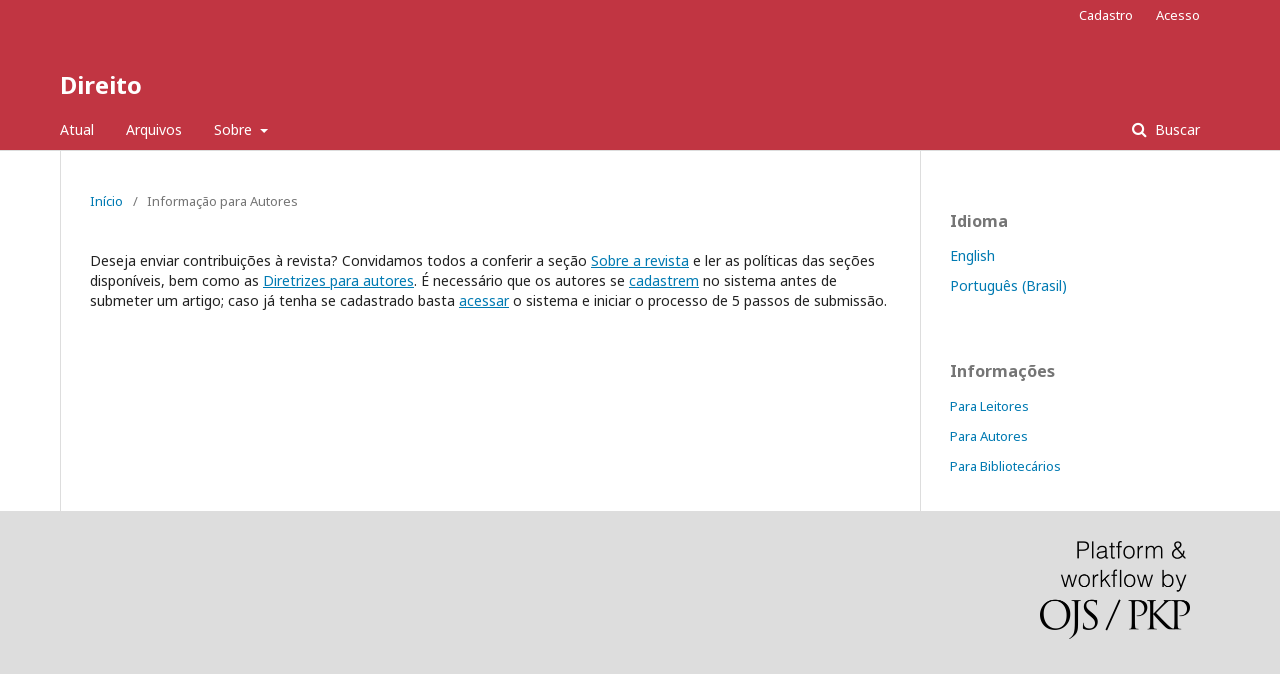

--- FILE ---
content_type: text/html; charset=utf-8
request_url: http://repositorio.ucpparana.edu.br/index.php/direito/information/authors
body_size: 2225
content:
	
<!DOCTYPE html>
<html lang="pt-BR" xml:lang="pt-BR">
<head>
	<meta http-equiv="Content-Type" content="text/html; charset=utf-8">
	<meta name="viewport" content="width=device-width, initial-scale=1.0">
	<title>
		Informação para Autores
							| Direito
			</title>

	
<meta name="generator" content="Open Journal Systems 3.1.1.4">
	<link rel="stylesheet" href="http://repositorio.ucpparana.edu.br/index.php/direito/$$$call$$$/page/page/css?name=stylesheet" type="text/css" /><link rel="stylesheet" href="//fonts.googleapis.com/css?family=Noto+Sans:400,400italic,700,700italic" type="text/css" /><link rel="stylesheet" href="https://cdnjs.cloudflare.com/ajax/libs/font-awesome/4.7.0/css/font-awesome.css" type="text/css" />
</head><body class="pkp_page_information pkp_op_authors" dir="ltr">

	<div class="cmp_skip_to_content">
		<a href="#pkp_content_main">Ir para o conteúdo principal</a>
		<a href="#pkp_content_nav">Ir para o menu de navegação principal</a>
		<a href="#pkp_content_footer">Ir pro rodapé</a>
	</div>
	<div class="pkp_structure_page">

				<header class="pkp_structure_head" id="headerNavigationContainer" role="banner">
			<div class="pkp_head_wrapper">

				<div class="pkp_site_name_wrapper">
																<div class="pkp_site_name">
																		
																			<a href="http://repositorio.ucpparana.edu.br/index.php/direito/index" class="is_text">Direito</a>
																	</div>
									</div>

													<nav class="pkp_navigation_primary_row" aria-label="Navegação no Site">
						<div class="pkp_navigation_primary_wrapper">
														
	<ul id="navigationPrimary" class="pkp_navigation_primary pkp_nav_list">
								<li class="">
				<a href="http://repositorio.ucpparana.edu.br/index.php/direito/issue/current">
					Atual
				</a>
							</li>
								<li class="">
				<a href="http://repositorio.ucpparana.edu.br/index.php/direito/issue/archive">
					Arquivos
				</a>
							</li>
															<li class="">
				<a href="http://repositorio.ucpparana.edu.br/index.php/direito/about">
					Sobre
				</a>
									<ul>
																					<li class="">
									<a href="http://repositorio.ucpparana.edu.br/index.php/direito/about">
										Sobre a Revista
									</a>
								</li>
																												<li class="">
									<a href="http://repositorio.ucpparana.edu.br/index.php/direito/about/submissions">
										Submissões
									</a>
								</li>
																																									<li class="">
									<a href="http://repositorio.ucpparana.edu.br/index.php/direito/about/privacy">
										Declaração de Privacidade
									</a>
								</li>
																												<li class="">
									<a href="http://repositorio.ucpparana.edu.br/index.php/direito/about/contact">
										Contato
									</a>
								</li>
																		</ul>
							</li>
			</ul>


															<form class="pkp_search" action="http://repositorio.ucpparana.edu.br/index.php/direito/search/search" method="post" role="search">
		<input type="hidden" name="csrfToken" value="2ef68b48cf9336679c73525c3efec440">
		<input name="query" value="" type="text" aria-label="Termo de Busca">
		<button type="submit">
			Buscar
		</button>
		<div class="search_controls" aria-hidden="true">
			<a href="http://repositorio.ucpparana.edu.br/index.php/direito/search/search" class="headerSearchPrompt search_prompt" aria-hidden="true">
				Buscar
			</a>
			<a href="#" class="search_cancel headerSearchCancel" aria-hidden="true"></a>
			<span class="search_loading" aria-hidden="true"></span>
		</div>
</form>
						</div>
					</nav>
								<nav class="pkp_navigation_user_wrapper" id="navigationUserWrapper" aria-label="Navegação do Usuário">
					
	<ul id="navigationUser" class="pkp_navigation_user pkp_nav_list">
								<li class="profile">
				<a href="http://repositorio.ucpparana.edu.br/index.php/direito/user/register">
					Cadastro
				</a>
							</li>
								<li class="profile">
				<a href="http://repositorio.ucpparana.edu.br/index.php/direito/login">
					Acesso
				</a>
							</li>
										</ul>

				</nav>
			</div><!-- .pkp_head_wrapper -->
		</header><!-- .pkp_structure_head -->

						<div class="pkp_structure_content has_sidebar">
			<div id="pkp_content_main" class="pkp_structure_main" role="main">
<div class="page page_information">
	
<nav class="cmp_breadcrumbs" role="navigation" aria-label="Você está aqui:">
	<ol>
		<li>
			<a href="http://repositorio.ucpparana.edu.br/index.php/direito/index">
				Início
			</a>
			<span class="separator">/</span>
		</li>
		<li class="current">
			<h1>
									Informação para Autores
							</h1>
		</li>
	</ol>
</nav>	
	<div class="description">
		Deseja enviar contribuições à revista? Convidamos todos a conferir a seção <a href="http://repositorio.ucpparana.edu.br/index.php/direito/about">Sobre a revista</a> e ler as políticas das seções disponíveis, bem como as <a href="http://repositorio.ucpparana.edu.br/index.php/direito/about/submissions#authorGuidelines">Diretrizes para autores</a>. É necessário que os autores se <a href="http://repositorio.ucpparana.edu.br/index.php/direito/user/register">cadastrem</a> no sistema  antes de submeter um artigo; caso já tenha se cadastrado basta <a href="http://repositorio.ucpparana.edu.br/index.php/direito/login">acessar</a> o sistema e iniciar o processo de 5 passos de submissão.
	</div>
</div>

	
	</div><!-- pkp_structure_main -->

				
					<div class="pkp_structure_sidebar left" role="complementary" aria-label="Barra lateral">
				<div class="pkp_block block_language">
	<span class="title">
		Idioma
	</span>

	<div class="content">
		<ul>
							<li class="locale_en_US">
					<a href="http://repositorio.ucpparana.edu.br/index.php/direito/user/setLocale/en_US?source=%2Findex.php%2Fdireito%2Finformation%2Fauthors">
						English
					</a>
				</li>
							<li class="locale_pt_BR current">
					<a href="http://repositorio.ucpparana.edu.br/index.php/direito/user/setLocale/pt_BR?source=%2Findex.php%2Fdireito%2Finformation%2Fauthors">
						Português (Brasil)
					</a>
				</li>
					</ul>
	</div>
</div><!-- .block_language -->
<div class="pkp_block block_information">
	<span class="title">Informações</span>
	<div class="content">
		<ul>
							<li>
					<a href="http://repositorio.ucpparana.edu.br/index.php/direito/information/readers">
						Para Leitores
					</a>
				</li>
										<li>
					<a href="http://repositorio.ucpparana.edu.br/index.php/direito/information/authors">
						Para Autores
					</a>
				</li>
										<li>
					<a href="http://repositorio.ucpparana.edu.br/index.php/direito/information/librarians">
						Para Bibliotecários
					</a>
				</li>
					</ul>
	</div>
</div>

			</div><!-- pkp_sidebar.left -->
			</div><!-- pkp_structure_content -->

<div id="pkp_content_footer" class="pkp_structure_footer_wrapper" role="contentinfo">

	<div class="pkp_structure_footer">

		
		<div class="pkp_brand_footer" role="complementary">
			<a href="http://repositorio.ucpparana.edu.br/index.php/direito/about/aboutThisPublishingSystem">
				<img alt="Sobre este sistema de publicação" src="http://repositorio.ucpparana.edu.br/templates/images/ojs_brand.png">
			</a>
		</div>
	</div>
</div><!-- pkp_structure_footer_wrapper -->

</div><!-- pkp_structure_page -->

<script src="//ajax.googleapis.com/ajax/libs/jquery/1.11.0/jquery.js" type="text/javascript"></script><script src="//ajax.googleapis.com/ajax/libs/jqueryui/1.11.0/jquery-ui.js" type="text/javascript"></script><script src="http://repositorio.ucpparana.edu.br/lib/pkp/js/lib/jquery/plugins/jquery.tag-it.js" type="text/javascript"></script><script src="http://repositorio.ucpparana.edu.br/plugins/themes/default/js/lib/popper/popper.js" type="text/javascript"></script><script src="http://repositorio.ucpparana.edu.br/plugins/themes/default/js/lib/bootstrap/util.js" type="text/javascript"></script><script src="http://repositorio.ucpparana.edu.br/plugins/themes/default/js/lib/bootstrap/dropdown.js" type="text/javascript"></script><script src="http://repositorio.ucpparana.edu.br/plugins/themes/default/js/main.js" type="text/javascript"></script>


</body>
</html>